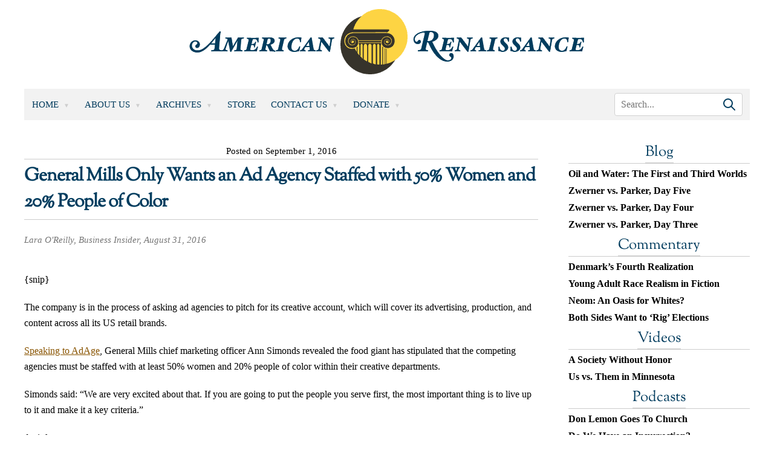

--- FILE ---
content_type: application/javascript
request_url: https://www.amren.com/wp-content/themes/amren/js/owl.navigation.js?ver=6.8.3
body_size: 2716
content:
/**
 * Navigation Plugin
 * @version 2.3.4
 * @author Artus Kolanowski
 * @author David Deutsch
 * @license The MIT License (MIT)
 */
;( function( $, window, document, undefined ) {
	'use strict';

	/**
	 * Creates the navigation plugin.
	 * @class The Navigation Plugin
	 * @param {Owl} carousel - The Owl Carousel.
	 */
	var Navigation = function( carousel ) {
		/**
		 * Reference to the core.
		 * @protected
		 * @type {Owl}
		 */
		this._core = carousel;

		/**
		 * Indicates whether the plugin is initialized or not.
		 * @protected
		 * @type {Boolean}
		 */
		this._initialized = false;

		/**
		 * The current paging indexes.
		 * @protected
		 * @type {Array}
		 */
		this._pages = [];

		/**
		 * All DOM elements of the user interface.
		 * @protected
		 * @type {Object}
		 */
		this._controls = {};

		/**
		 * Markup for an indicator.
		 * @protected
		 * @type {Array.<String>}
		 */
		this._templates = [];

		/**
		 * The carousel element.
		 * @type {jQuery}
		 */
		this.$element = this._core.$element;

		/**
		 * Overridden methods of the carousel.
		 * @protected
		 * @type {Object}
		 */
		this._overrides = {
			next: this._core.next,
			prev: this._core.prev,
			to: this._core.to
		};

		/**
		 * All event handlers.
		 * @protected
		 * @type {Object}
		 */
		this._handlers = {
			'prepared.owl.carousel': $.proxy( function( e ) {
				if ( e.namespace && this._core.settings.dotsData ) {
					this._templates.push( '<div class="' + this._core.settings.dotClass + '">' +
						$( e.content ).find( '[data-dot]' ).addBack( '[data-dot]' ).attr( 'data-dot' ) + '</div>' );
				}
			}, this ),
			'added.owl.carousel': $.proxy( function( e ) {
				if ( e.namespace && this._core.settings.dotsData ) {
					this._templates.splice( e.position, 0, this._templates.pop() );
				}
			}, this ),
			'remove.owl.carousel': $.proxy( function( e ) {
				if ( e.namespace && this._core.settings.dotsData ) {
					this._templates.splice( e.position, 1 );
				}
			}, this ),
			'changed.owl.carousel': $.proxy( function( e ) {
				if ( e.namespace && e.property.name == 'position' ) {
					this.draw();
				}
			}, this ),
			'initialized.owl.carousel': $.proxy( function( e ) {
				if ( e.namespace && ! this._initialized ) {
					this._core.trigger( 'initialize', null, 'navigation' );
					this.initialize();
					this.update();
					this.draw();
					this._initialized = true;
					this._core.trigger( 'initialized', null, 'navigation' );
				}
			}, this ),
			'refreshed.owl.carousel': $.proxy( function( e ) {
				if ( e.namespace && this._initialized ) {
					this._core.trigger( 'refresh', null, 'navigation' );
					this.update();
					this.draw();
					this._core.trigger( 'refreshed', null, 'navigation' );
				}
			}, this )
		};

		// set default options
		this._core.options = $.extend( {}, Navigation.Defaults, this._core.options );

		// register event handlers
		this.$element.on( this._handlers );
	};

	/**
	 * Default options.
	 * @public
	 * @todo Rename `slideBy` to `navBy`
	 */
	Navigation.Defaults = {
		nav: false,
		navText: [
			'<span aria-label="' + 'Previous' + '">&#x2039;</span>',
			'<span aria-label="' + 'Next' + '">&#x203a;</span>'
		],
		navSpeed: false,
		navElement: 'button type="button" role="presentation"',
		navContainer: false,
		navContainerClass: 'owl-nav',
		navClass: [
			'owl-prev',
			'owl-next'
		],
		slideBy: 1,
		dotClass: 'owl-dot',
		dotsClass: 'owl-dots',
		dots: true,
		dotsEach: false,
		dotsData: false,
		dotsSpeed: false,
		dotsContainer: false
	};

	/**
	 * Initializes the layout of the plugin and extends the carousel.
	 * @protected
	 */
	Navigation.prototype.initialize = function() {
		var override,
			settings = this._core.settings;

		// create DOM structure for relative navigation
		this._controls.$relative = ( settings.navContainer ? $( settings.navContainer )
			: $( '<div>' ).addClass( settings.navContainerClass ).appendTo( this.$element ) ).addClass( 'disabled' );

		this._controls.$previous = $( '<' + settings.navElement + '>' )
			.addClass( settings.navClass[ 0 ] )
			.html( settings.navText[ 0 ] )
			.prependTo( this._controls.$relative )
			.on( 'click', $.proxy( function( e ) {
				this.prev( settings.navSpeed );
			}, this ) );
		this._controls.$next     = $( '<' + settings.navElement + '>' )
			.addClass( settings.navClass[ 1 ] )
			.html( settings.navText[ 1 ] )
			.appendTo( this._controls.$relative )
			.on( 'click', $.proxy( function( e ) {
				this.next( settings.navSpeed );
			}, this ) );

		// create DOM structure for absolute navigation
		if ( ! settings.dotsData ) {
			this._templates = [ $( '<button role="button">' )
				.addClass( settings.dotClass )
				.append( $( '<span>' ) )
				.prop( 'outerHTML' ) ];
		}

		this._controls.$absolute = ( settings.dotsContainer ? $( settings.dotsContainer )
			: $( '<div>' ).addClass( settings.dotsClass ).appendTo( this.$element ) ).addClass( 'disabled' );

		this._controls.$absolute.on( 'click', 'button', $.proxy( function( e ) {
			var index = $( e.target ).parent().is( this._controls.$absolute )
				? $( e.target ).index() : $( e.target ).parent().index();

			e.preventDefault();

			this.to( index, settings.dotsSpeed );
		}, this ) );

		/*$el.on('focusin', function() {
			$(document).off(".carousel");

			$(document).on('keydown.carousel', function(e) {
				if(e.keyCode == 37) {
					$el.trigger('prev.owl')
				}
				if(e.keyCode == 39) {
					$el.trigger('next.owl')
				}
			});
		});*/

		// override public methods of the carousel
		for ( override in this._overrides ) {
			this._core[ override ] = $.proxy( this[ override ], this );
		}
	};

	/**
	 * Destroys the plugin.
	 * @protected
	 */
	Navigation.prototype.destroy = function() {
		var handler, control, property, override, settings;
		settings = this._core.settings;

		for ( handler in this._handlers ) {
			this.$element.off( handler, this._handlers[ handler ] );
		}
		for ( control in this._controls ) {
			if ( control === '$relative' && settings.navContainer ) {
				this._controls[ control ].html( '' );
			} else {
				this._controls[ control ].remove();
			}
		}
		for ( override in this.overides ) {
			this._core[ override ] = this._overrides[ override ];
		}
		for ( property in Object.getOwnPropertyNames( this ) ) {
			typeof this[ property ] != 'function' && ( this[ property ] = null );
		}
	};

	/**
	 * Updates the internal state.
	 * @protected
	 */
	Navigation.prototype.update = function() {
		var i, j, k,
			lower    = this._core.clones().length / 2,
			upper    = lower + this._core.items().length,
			maximum  = this._core.maximum( true ),
			settings = this._core.settings,
			size     = settings.center || settings.autoWidth || settings.dotsData
				? 1 : settings.dotsEach || settings.items;

		if ( settings.slideBy !== 'page' ) {
			settings.slideBy = Math.min( settings.slideBy, settings.items );
		}

		if ( settings.dots || settings.slideBy == 'page' ) {
			this._pages = [];

			for ( i = lower, j = 0, k = 0; i < upper; i ++ ) {
				if ( j >= size || j === 0 ) {
					this._pages.push( {
						start: Math.min( maximum, i - lower ),
						end: i - lower + size - 1
					} );
					if ( Math.min( maximum, i - lower ) === maximum ) {
						break;
					}
					j = 0, ++ k;
				}
				j += this._core.mergers( this._core.relative( i ) );
			}
		}
	};

	/**
	 * Draws the user interface.
	 * @todo The option `dotsData` wont work.
	 * @protected
	 */
	Navigation.prototype.draw = function() {
		var difference,
			settings = this._core.settings,
			disabled = this._core.items().length <= settings.items,
			index    = this._core.relative( this._core.current() ),
			loop     = settings.loop || settings.rewind;

		this._controls.$relative.toggleClass( 'disabled', ! settings.nav || disabled );

		if ( settings.nav ) {
			this._controls.$previous.toggleClass( 'disabled', ! loop && index <= this._core.minimum( true ) );
			this._controls.$next.toggleClass( 'disabled', ! loop && index >= this._core.maximum( true ) );
		}

		this._controls.$absolute.toggleClass( 'disabled', ! settings.dots || disabled );

		if ( settings.dots ) {
			difference = this._pages.length - this._controls.$absolute.children().length;

			if ( settings.dotsData && difference !== 0 ) {
				this._controls.$absolute.html( this._templates.join( '' ) );
			} else if ( difference > 0 ) {
				this._controls.$absolute.append( new Array( difference + 1 ).join( this._templates[ 0 ] ) );
			} else if ( difference < 0 ) {
				this._controls.$absolute.children().slice( difference ).remove();
			}

			this._controls.$absolute.find( '.active' ).removeClass( 'active' );
			this._controls.$absolute.children().eq( $.inArray( this.current(), this._pages ) ).addClass( 'active' );
		}
	};

	/**
	 * Extends event data.
	 * @protected
	 * @param {Event} event - The event object which gets thrown.
	 */
	Navigation.prototype.onTrigger = function( event ) {
		var settings = this._core.settings;

		event.page = {
			index: $.inArray( this.current(), this._pages ),
			count: this._pages.length,
			size: settings && ( settings.center || settings.autoWidth || settings.dotsData
				? 1 : settings.dotsEach || settings.items )
		};
	};

	/**
	 * Gets the current page position of the carousel.
	 * @protected
	 * @returns {Number}
	 */
	Navigation.prototype.current = function() {
		var current = this._core.relative( this._core.current() );
		return $.grep( this._pages, $.proxy( function( page, index ) {
			return page.start <= current && page.end >= current;
		}, this ) ).pop();
	};

	/**
	 * Gets the current succesor/predecessor position.
	 * @protected
	 * @returns {Number}
	 */
	Navigation.prototype.getPosition = function( successor ) {
		var position, length,
			settings = this._core.settings;

		if ( settings.slideBy == 'page' ) {
			position = $.inArray( this.current(), this._pages );
			length   = this._pages.length;
			successor ? ++ position : -- position;
			position = this._pages[ ( ( position % length ) + length ) % length ].start;
		} else {
			position = this._core.relative( this._core.current() );
			length   = this._core.items().length;
			successor ? position += settings.slideBy : position -= settings.slideBy;
		}

		return position;
	};

	/**
	 * Slides to the next item or page.
	 * @public
	 * @param {Number} [speed=false] - The time in milliseconds for the transition.
	 */
	Navigation.prototype.next = function( speed ) {
		$.proxy( this._overrides.to, this._core )( this.getPosition( true ), speed );
	};

	/**
	 * Slides to the previous item or page.
	 * @public
	 * @param {Number} [speed=false] - The time in milliseconds for the transition.
	 */
	Navigation.prototype.prev = function( speed ) {
		$.proxy( this._overrides.to, this._core )( this.getPosition( false ), speed );
	};

	/**
	 * Slides to the specified item or page.
	 * @public
	 * @param {Number} position - The position of the item or page.
	 * @param {Number} [speed] - The time in milliseconds for the transition.
	 * @param {Boolean} [standard=false] - Whether to use the standard behaviour or not.
	 */
	Navigation.prototype.to = function( position, speed, standard ) {
		var length;

		if ( ! standard && this._pages.length ) {
			length = this._pages.length;
			$.proxy( this._overrides.to, this._core )( this._pages[ ( ( position % length ) + length ) % length ].start, speed );
		} else {
			$.proxy( this._overrides.to, this._core )( position, speed );
		}
	};

	$.fn.owlCarousel.Constructor.Plugins.Navigation = Navigation;

} )( window.Zepto || window.jQuery, window, document );
